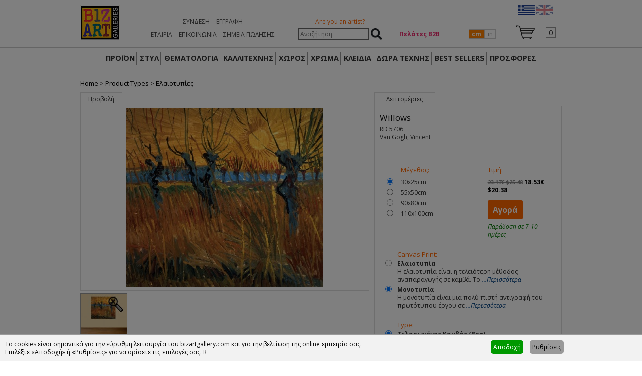

--- FILE ---
content_type: text/html; charset=UTF-8
request_url: https://www.bizartgallery.com/ell/product/Van_Gogh_Willows
body_size: 10008
content:
<!doctype html>
<html lang="el">
<head>
<meta charset="UTF-8">
<title>Willows - Bizart Galleries</title>
<base href="https://www.bizartgallery.com/" />

<meta http-equiv="expires" content="0">
<meta name="resource-type" content="document">
<meta name="distribution" content="global">
<meta name="author" content="Bizart Galleries">
<meta name="keywords" content="RD 5706">
<meta name="description" content="RD 5706">
<meta name="robots" content="index, follow">
<meta name="revisit-after" content="1 days">
<meta name="rating" content="general">

<meta name="viewport" content="width=device-width, initial-scale=1">
<meta http-equiv="X-UA-Compatible" content="IE=Edge,chrome=1" />
<meta name="google-site-verification" content="prwPOZrr4-cq5YzxMEKeqTOW6drhnLRxgeNy_dGq8j4" />
<meta name="facebook-domain-verification" content="6u3b6ui32p1u4fv764n0f8qu08xelp" />

<link href='https://fonts.googleapis.com/css?family=Open+Sans:400italic,700italic,400,700' rel='stylesheet' type='text/css'>
<link rel="stylesheet" href="https://www.bizartgallery.com/css/bizgal20210216.css" type="text/css" media="screen">
<link rel="stylesheet" href="fancybox/jquery.fancybox-1.3.4.css" type="text/css" media="screen" />
<link rel="shortcut icon" href="favicon.ico" type="image/x-icon" />

<meta property="og:description" content="RD 5706"/>
<meta property="og:title" content="Willows"/>
<meta property="og:url" content="https://www.bizartgallery.com/ell/product/Van_Gogh_Willows"/>
<meta property="og:image" content="https://www.bizartgallery.com/products_img/1403277587_0.jpg"/>

<script>
var sitewww = 'https://www.bizartgallery.com/';
var cartsubmittxt = 'Εφαρμογή';
var fpTxtLess = 'Λιγότερα';
var cart_fill_zip = 'Συμπληρώστε τον ΤΚ';
var fpFrameType123 = 'Επιλέξτε τοποθέτηση κορνίζας';
var fpFrameType1 = 'Κανονική';
var fpFrameType2 = 'Πλάτη';
</script>

<script type="text/javascript" src="js/jquery-1.7.1.min.js"></script>
<script type="text/javascript" src="js/jquery.cycle.all.min.js"></script>
<script type="text/javascript" src="fancybox/jquery.fancybox-1.3.4.pack.js"></script>
<script type="text/javascript" src="js/jquery.cookie.js"></script>
<script type="text/javascript" src="js/biz_20210216.js?v=1.1"></script>

<!--[if lt IE 9]>
<script src="js/html5.js"></script>
<![endif]-->


    <script>
    function fbq(){ return; }
    function skroutz_analytics(){ return; }
    function pintrk(){ return; }
    function gtag(){ return; }
    function ga(){ return; }

    function gtag_report_conversion(url){ return; }
    </script>
    
</head>
<body>
	<!--[if lte IE 8]>
		<p class="chromeframe">You are using an <strong>outdated</strong> browser. Please <a href="http://browsehappy.com/">upgrade your browser</a> or <a href="http://www.google.com/chromeframe/?redirect=true">activate Google Chrome Frame</a> to improve your experience.</p>
	<![endif]-->
	<noscript><img height="1" width="1" style="display:none"
  src="https://www.facebook.com/tr?id=483185815913367&ev=PageView&noscript=1"
/></noscript>

<header id="bizHeader">
	<div class="wrapper">
		<div id="bizlogo"><a href="https://www.bizartgallery.com/"><img src="images/bizart_logo_medium.jpg" alt="Bizart Gallery" border="0" /></a></div>


		<nav id="topmenu">
			<ul>
				
                    <li><a href="login.php">Σύνδεση</a></li>
				    <li><a href="register.php">Εγγραφή</a></li>
                			</ul>
			<ul>
				<li><a href="ell/infopage/2">ΕΤΑΙΡΙΑ</a></li>
				<li><a href="ell/contact/">ΕΠΙΚΟΙΝΩΝΙΑ</a></li>
				<li><a href="ell/stores/">ΣΗΜΕΙΑ ΠΩΛΗΣΗΣ</a></li>
				<!-- <li><a href="ell/infopage/8">HELP</a></li> -->
			</ul>
		</nav>

		<div id="headWishCartNarrow">
			<img src="images/minicartbg3.png" alt="" />
		</div>

		<div id="headsearch">
			<p class="artistlnk"><a href="ell/infopage/17">Are you an artist?</a></p>
			<form action="process.php" method="post">
				<p>
					<input type="text" name="searchstr" placeholder="Αναζήτηση" /> <input type="submit" name="submit" value="Αναζήτηση" />
				</p>
			</form>
		</div>

		<div id="headB2BLink">
			<!-- <a href="professionals.php">Πελάτες Β2Β</a> -->
			<a href="javascript:void(0);" data-nimg="https://www.bizartgallery.com/images/central_banner/B2B1.jpg">Πελάτες Β2Β</a>		</div>

		<div id="cminbtns"><span id="cminbtn1" class="cminbtnsSel">cm</span><span id="cminbtn2" class="cminbtnsReg">in</span>
			<form method="post" action="/ell/product/Van_Gogh_Willows" name="showInchFrm">
				<input type="hidden" name="showInch" value="" id="showInchHF" />
			</form>
		</div>


		<div id="headWishCart">
			<p style="text-align: center;"><a href="https://www.bizartgallery.com/ell/"><img src="images/ell.png" alt="" /></a> <a href="https://www.bizartgallery.com/eng/"><img src="images/eng_faded.png" alt="" /></a><!-- <a href="https://www.bizartgallery.com/tur/"><img src="images/tur_faded.png" alt="" /></a> --></p>

			<div id="headWishList">&nbsp;
            </div>

			<div id="headMiniCart"><span>0</span></div>
		</div>

		<div class="clear"></div>



	</div>
</header>

<section id="bizSubHeaderNarrow">
	<p><img src="images/menu-list-48.png" alt="" /></p>
	<ul>
        <li class="bshnme0"><a href="https://www.bizartgallery.com/">ΑΡΧΙΚΗ</a></li>
        <li class="bshnme0"><a href="ell/infopage/2">ΕΤΑΙΡΙΑ</a></li>
        <li class="bshnme0"><a href="ell/stores/">ΣΗΜΕΙΑ ΠΩΛΗΣΗΣ</a></li>        <!-- <li class="bshnme0"><a href="news.php">ΝΕΑ</a></li> -->
        <li class="bshnme0"><a href="ell/contact/">ΕΠΙΚΟΙΝΩΝΙΑ</a></li>
        <li class="bshnme0"><a href="ell/infopage/1">FRANCHISE</a></li>
        <li class="bshnme0"><a href="ell/infopage/8">HELP</a></li>
		<li class="bshnme0"><a href="ell/infopage/50">ΕΠΕΞΗΓΗΣΗ ΠΡΟΪΟΝΤΩΝ</a></li>

		<li class="bshnme1"><a href="ell/categories/">ΠΡΟΪΟΝ</a></li>
		<li class="bshnme1"><a href="ell/style/">ΣΤΥΛ</a></li>
		<li class="bshnme1"><a href="ell/themes/">ΘΕΜΑΤΟΛΟΓΙΑ</a></li>
		<li class="bshnme1"><a href="ell/artists/">ΚΑΛΛΙΤΕΧΝΗΣ</a></li>
		<li class="bshnme1"><a href="ell/rooms/">ΧΩΡΟΣ</a></li>
		<li class="bshnme1"><a href="ell/colors/">ΧΡΩΜΑ</a></li>
		<li class="bshnme1"><a href="ell/finder/">ΚΛΕΙΔΙΑ</a></li>
		<li class="bshnme1"><a href="ell/categories/Specialties" class="strtoupper">Δώρα Τέχνης</a></li>		<li class="bshnme1"><a href="ell/bestsellers/">BEST SELLERS</a></li>
		<li class="bshnme1"><a href="ell/categories/Offers">ΠΡΟΣΦΟΡΕΣ</a></li>
	    <li class="bshnme1"><a href="catalogues.php">ΚΑΤΑΛΟΓΟΙ</a></li>
	</ul>
</section>

<section id="bizSubHeader">

    <!--
	<nav class="wrapper">
        <ul>
				<li><a href="https://www.bizartgallery.com/">ΑΡΧΙΚΗ</a></li>
				<li class="tmsep"></li>
				<li><a href="ell/infopage/2">ΕΤΑΙΡΙΑ</a></li>
				<li class="tmsep"></li>
                <li><a href="ell/stores/">ΣΗΜΕΙΑ ΠΩΛΗΣΗΣ</a></li><li class="tmsep"></li>				<li><a href="news.php">ΝΕΑ</a></li>
				<li class="tmsep"></li>
				<li><a href="ell/contact/">ΕΠΙΚΟΙΝΩΝΙΑ</a></li>
				<li class="tmsep"></li>
				<li><a href="ell/infopage/1">FRANCHISE</a></li>
				<li class="tmsep"></li>
				<li><a href="ell/infopage/50">ΕΠΕΞΗΓΗΣΗ ΠΡΟΪΟΝΤΩΝ</a></li>
		</ul>
	</nav>
    -->

	<nav class="wrapper wrappermm">
		<ul class="lng_el">
			<li id="mmi1"><a href="ell/categories/">ΠΡΟΪΟΝ</a></li>
			<li id="mmi22"><a href="ell/style/">ΣΤΥΛ</a><ul><li><a href="ell/style/1/1/Aνεικονικά"><img src="products_img/tcache/3/6/thumb_styles1_232x150_1409825393.jpg" border="0" alt="Aνεικονικά" />Aνεικονικά</a></li>
<li><a href="ell/style/3/1/Cartoon"><img src="products_img/tcache/b/8/thumb_styles3_232x150_1409825351.jpg" border="0" alt="Cartoon" />Cartoon</a></li>
<li><a href="ell/style/13/1/Graffiti_Art"><img src="products_img/tcache/d/3/thumb_styles13_232x150_1620661509.jpg" border="0" alt="Graffiti Art" />Graffiti Art</a></li>
<li><a href="ell/style/6/1/Minimal"><img src="products_img/tcache/3/5/thumb_styles6_232x150_1409825419.jpg" border="0" alt="Minimal" />Minimal</a></li>
<li><a href="ell/style/5/1/Pop_Art"><img src="products_img/tcache/1/f/thumb_styles5_232x150_1409825458.jpg" border="0" alt="Pop Art " />Pop Art </a></li>
<li><a href="ell/style/12/1/Γράμματα__Αριθμοί"><img src="products_img/tcache/b/a/thumb_styles12_232x150_1409825503.jpg" border="0" alt="Γράμματα & Αριθμοί" />Γράμματα & Αριθμοί</a></li>
<li><a href="ell/style/7/1/Κλασικά"><img src="products_img/tcache/0/b/thumb_styles7_232x150_1409825377.jpg" border="0" alt="Κλασικά" />Κλασικά</a></li>
<li><a href="ell/style/10/1/Μοντέρνα_Κλασικά"><img src="products_img/tcache/f/2/thumb_styles10_232x150_1409825431.jpg" border="0" alt="Μοντέρνα Κλασικά" />Μοντέρνα Κλασικά</a></li>
<li><a href="ell/style/11/1/Ρομαντικά"><img src="products_img/tcache/b/2/thumb_styles11_232x150_1409825472.jpg" border="0" alt="Ρομαντικά" />Ρομαντικά</a></li>
<li><a href="ell/style/4/1/Σουρεαλιστικά"><img src="products_img/tcache/e/5/thumb_styles4_232x150_1603192225.jpg" border="0" alt="Σουρεαλιστικά" />Σουρεαλιστικά</a></li>
<li><a href="ell/style/9/1/Σύγχρονα"><img src="products_img/tcache/6/2/thumb_styles9_232x150_1409833453.jpg" border="0" alt="Σύγχρονα" />Σύγχρονα</a></li>
<li><a href="ell/style/2/1/Φωτογραφία"><img src="products_img/tcache/a/1/thumb_styles2_232x150_1409825444.jpg" border="0" alt="Φωτογραφία" />Φωτογραφία</a></li>
</ul></li>
			<li id="mmi2"><a href="ell/themes/">ΘΕΜΑΤΟΛΟΓΙΑ</a><ul><li><a href="ell/themes/27/1/Ανθρωποι"><img src="products_img/tcache/3/3/thumb_themes27_232x150_1409825074.jpg" border="0" alt="'Ανθρωποι" />'Ανθρωποι</a></li>
<li><a href="ell/themes/22/1/Abstract-Μοντέρνα"><img src="products_img/tcache/d/f/thumb_themes22_232x150_1406723106.jpg" border="0" alt="Abstract-Μοντέρνα" />Abstract-Μοντέρνα</a></li>
<li><a href="ell/themes/34/1/Pop_Art__Graffiti_Art"><img src="products_img/tcache/e/a/thumb_themes34_232x150_1409825187.jpg" border="0" alt="Pop Art & Graffiti Art" />Pop Art & Graffiti Art</a></li>
<li><a href="ell/themes/37/1/Sport__Hobby"><img src="products_img/tcache/3/4/thumb_themes37_232x150_1409825257.jpg" border="0" alt="Sport & Hobby" />Sport & Hobby</a></li>
<li><a href="ell/themes/39/1/Αστικό_Τοπίο"><img src="products_img/tcache/f/a/thumb_themes39_232x150_1448979445.jpg" border="0" alt="Αστικό Τοπίο" />Αστικό Τοπίο</a></li>
<li><a href="ell/themes/31/1/Δέντρα__Τοπία"><img src="products_img/tcache/3/e/thumb_themes31_232x150_1603191995.jpg" border="0" alt="Δέντρα & Τοπία" />Δέντρα & Τοπία</a></li>
<li><a href="ell/themes/26/1/Έθνικ"><img src="products_img/tcache/0/e/thumb_themes26_232x150_1409825054.jpg" border="0" alt="Έθνικ" />Έθνικ</a></li>
<li><a href="ell/themes/23/1/Ζώα"><img src="products_img/tcache/2/1/thumb_themes23_232x150_1409825003.jpg" border="0" alt="Ζώα" />Ζώα</a></li>
<li><a href="ell/themes/35/1/Θαλάσσια__Παράκτια"><img src="products_img/tcache/9/9/thumb_themes35_232x150_1409825209.jpg" border="0" alt="Θαλάσσια & Παράκτια" />Θαλάσσια & Παράκτια</a></li>
<li><a href="ell/themes/33/1/Κλασικά"><img src="products_img/tcache/e/7/thumb_themes33_232x150_1409825163.jpg" border="0" alt="Κλασικά" />Κλασικά</a></li>
<li><a href="ell/themes/38/1/Νεκρή_Φύση"><img src="products_img/tcache/2/f/thumb_themes38_232x150_1409825280.jpg" border="0" alt="Νεκρή Φύση" />Νεκρή Φύση</a></li>
<li><a href="ell/themes/24/1/Παιδικά"><img src="products_img/tcache/3/f/thumb_themes24_232x150_1409825023.jpg" border="0" alt="Παιδικά" />Παιδικά</a></li>
<li><a href="ell/themes/36/1/Πλοία__Βάρκες"><img src="products_img/tcache/1/e/thumb_themes36_232x150_1409825232.jpg" border="0" alt="Πλοία & Βάρκες" />Πλοία & Βάρκες</a></li>
<li><a href="ell/themes/29/1/Σύγχρονα_θέματα"><img src="products_img/tcache/2/b/thumb_themes29_232x150_1409833573.jpg" border="0" alt="Σύγχρονα θέματα" />Σύγχρονα θέματα</a></li>
<li><a href="ell/themes/30/1/Τρόφιμα__Ποτά"><img src="products_img/tcache/5/4/thumb_themes30_232x150_1409825109.jpg" border="0" alt="Τρόφιμα & Ποτά" />Τρόφιμα & Ποτά</a></li>
<li><a href="ell/themes/28/1/Φυτά__Λουλούδια"><img src="products_img/tcache/9/c/thumb_themes28_232x150_1409825091.jpg" border="0" alt="Φυτά & Λουλούδια" />Φυτά & Λουλούδια</a></li>
<li><a href="ell/themes/32/1/Χάρτες"><img src="products_img/tcache/7/6/thumb_themes32_232x150_1409825145.jpg" border="0" alt="Χάρτες" />Χάρτες</a></li>
</ul></li>
			<li id="mmi3"><a href="ell/artists/">ΚΑΛΛΙΤΕΧΝΗΣ</a></li>
			<li id="mmi4"><a href="ell/rooms/">ΧΩΡΟΣ</a><ul><li><a href="ell/rooms/19/1/Γραφείο"><img src="products_img/tcache/3/8/thumb_rooms19_232x150_1409824923.jpg" border="0" alt="Γραφείο" />Γραφείο</a></li>
<li><a href="ell/rooms/16/1/Κουζίνα"><img src="products_img/tcache/2/2/thumb_rooms16_232x150_1409824884.jpg" border="0" alt="Κουζίνα" />Κουζίνα</a></li>
<li><a href="ell/rooms/12/1/Κρεβατοκάμαρα"><img src="products_img/tcache/b/0/thumb_rooms12_232x150_1409824821.jpg" border="0" alt="Κρεβατοκάμαρα" />Κρεβατοκάμαρα</a></li>
<li><a href="ell/rooms/13/1/Παιδικό"><img src="products_img/tcache/1/3/thumb_rooms13_232x150_1409824845.jpg" border="0" alt="Παιδικό" />Παιδικό</a></li>
<li><a href="ell/rooms/17/1/Σαλόνι"><img src="products_img/tcache/1/8/thumb_rooms17_232x150_1409824899.jpg" border="0" alt="Σαλόνι" />Σαλόνι</a></li>
<li><a href="ell/rooms/20/1/Σκάλες"><img src="products_img/tcache/3/1/thumb_rooms20_232x150_1409824940.jpg" border="0" alt="Σκάλες" />Σκάλες</a></li>
<li><a href="ell/rooms/15/1/Τραπεζαρία"><img src="products_img/tcache/b/2/thumb_rooms15_232x150_1409824864.jpg" border="0" alt="Τραπεζαρία" />Τραπεζαρία</a></li>
</ul></li>
			<li id="mmi5"><a href="ell/colors/">ΧΡΩΜΑ</a><ul><li><a href="ell/colors/25/1/Γαλάζιο"><img src="products_img/tcache/6/5/thumb_colors25_232x150_1407243261.jpg" border="0" alt="Γαλάζιο" />Γαλάζιο</a></li>
<li><a href="ell/colors/5/1/Καφετί_Γήινο"><img src="products_img/tcache/9/5/thumb_colors5_232x150_1349975150.jpg" border="0" alt="Καφετί Γήινο" />Καφετί Γήινο</a></li>
<li><a href="ell/colors/14/1/Κίτρινο"><img src="products_img/tcache/0/8/thumb_colors14_232x150_1349975459.jpg" border="0" alt="Κίτρινο" />Κίτρινο</a></li>
<li><a href="ell/colors/2/1/Κοκκινωπό"><img src="products_img/tcache/d/7/thumb_colors2_232x150_1349974964.jpg" border="0" alt="Κοκκινωπό" />Κοκκινωπό</a></li>
<li><a href="ell/colors/26/1/Λαδοπράσινο"><img src="products_img/tcache/2/d/thumb_colors26_232x150_1407243323.jpg" border="0" alt="Λαδοπράσινο" />Λαδοπράσινο</a></li>
<li><a href="ell/colors/4/1/Μαύρο_-_Λευκό"><img src="products_img/tcache/3/f/thumb_colors4_232x150_1349975123.jpg" border="0" alt="Μαύρο - Λευκό" />Μαύρο - Λευκό</a></li>
<li><a href="ell/colors/22/1/Μπέζ"><img src="products_img/tcache/9/4/thumb_colors22_232x150_1407243148.jpg" border="0" alt="Μπέζ" />Μπέζ</a></li>
<li><a href="ell/colors/24/1/Μπλέ"><img src="products_img/tcache/d/a/thumb_colors24_232x150_1407243232.jpg" border="0" alt="Μπλέ" />Μπλέ</a></li>
<li><a href="ell/colors/21/1/Μώβ"><img src="products_img/tcache/3/e/thumb_colors21_232x150_1407243052.jpg" border="0" alt="Μώβ" />Μώβ</a></li>
<li><a href="ell/colors/18/1/Πολύχρωμα"><img src="products_img/tcache/8/0/thumb_colors18_232x150_1358935591.jpg" border="0" alt="Πολύχρωμα" />Πολύχρωμα</a></li>
<li><a href="ell/colors/19/1/Πορτοκαλί"><img src="products_img/tcache/0/a/thumb_colors19_232x150_1407242987.jpg" border="0" alt="Πορτοκαλί" />Πορτοκαλί</a></li>
<li><a href="ell/colors/16/1/Πρασινωπό"><img src="products_img/tcache/8/0/thumb_colors16_232x150_1353339211.jpg" border="0" alt="Πρασινωπό" />Πρασινωπό</a></li>
<li><a href="ell/colors/20/1/Ρόζ"><img src="products_img/tcache/5/7/thumb_colors20_232x150_1407243025.jpg" border="0" alt="Ρόζ" />Ρόζ</a></li>
<li><a href="ell/colors/23/1/Χρυσό"><img src="products_img/tcache/a/3/thumb_colors23_232x150_1407243172.jpg" border="0" alt="Χρυσό" />Χρυσό</a></li>
<li><a href="ell/colors/10/1/Ώχρες"><img src="products_img/tcache/6/f/thumb_colors10_232x150_1349975341.jpg" border="0" alt="Ώχρες" />Ώχρες</a></li>
</ul></li>
			<li id="mmi6"><a href="ell/finder/">ΚΛΕΙΔΙΑ</a></li>
			<li id="mmi6a"><a href="ell/categories/Specialties" class="strtoupper">Δώρα Τέχνης</a><ul><li><a href="ell/categories/Δώρα-Τέχνης-Kolaitou_Fotini"><img src="products_img/tcache/7/5/thumb_catnavi592_232x150_1613396430_0.jpg" border="0" alt="ΚΟΛΑΪΤΟΥ ΦΩΤΕΙΝΗ" />ΚΟΛΑΪΤΟΥ ΦΩΤΕΙΝΗ</a></li>
<li><a href="ell/categories/Δώρα_Τέχνης_επιτραπέζια"><img src="products_img/tcache/6/5/thumb_catnavi591_232x150_1607603831_0.jpeg" border="0" alt="ΑΛΕΞΑΝΔΡΟΣ ΠΑΠΑΔΟΠΟΥΛΟΣ" />ΑΛΕΞΑΝΔΡΟΣ ΠΑΠΑΔΟΠΟΥΛΟΣ</a></li>
<li><a href="ell/categories/TSIRANTONIS_ΔΩΡΑ"><img src="products_img/tcache/3/a/thumb_catnavi587_232x150_1607603589_0.jpeg" border="0" alt="ΚΥΡΙΑΚΟΣ ΤΣΙΡΑΝΤΩΝΗΣ" />ΚΥΡΙΑΚΟΣ ΤΣΙΡΑΝΤΩΝΗΣ</a></li>
</ul></li>			<li id="mmi7"><a href="ell/bestsellers/">BEST SELLERS</a></li>
			<li id="mmi8"><a href="ell/categories/Offers">ΠΡΟΣΦΟΡΕΣ</a></li>
					</ul>
	</nav>
</section>

<div id="mainBlock">
	<div class="wrapper">
		<div id="innerWrap">





<div id="breadcrumbs"><a href="https://www.bizartgallery.com/">Home</a> &gt; <a href="ell/categories/">Product Types</a> &gt; <a href="ell/categories/Ελαιοτυπίες_Πίνακες_ζωγραφικής_Ελαιοτυπίες_σε_καμβά">Ελαιοτυπίες</a></div><div id="fpLeft"><div id="fpLeftViewBtn" class="fpbtnSel">Προβολή</div><div class="clear"></div>
<div id="fpLeftViewContainer"><div id="fpLeftViewNorm"><a href="products_img/1403277587_0.jpg" class="fancyenlarge"><img src="products_img/tcache/d/0/thumb_fpbig1817_392x1000_1403277587_0.jpg" border="0" alt="RD 5706" /></a></div>
</div><!--//fpLeftViewContainer-->
<div id="fprDescImgs"><a href="ell/prodroomview/Van_Gogh_Willows"><img src="products_img/tcache/fprvi1817.jpg" alt="" border="0" /></a></div>
<div class="clear"></div>
</div><!--//fpLeftViewContainer-->
<div id="fpRight"><div id="fpRightLabel">Λεπτομέριες</div><div id="fpRightContainer"><div id="fprTitle"><h2>Willows</h2></div>
<div id="fprName" data-id="1817"><h1>RD 5706</h1></div>
<div id="fprArtist"><a href="ell/artist/196/1/Van_Gogh_Vincent">Van Gogh, Vincent</a></div>

					<br />
					<!-- AddThis Button BEGIN -->
					<div class="addthis_toolbox addthis_default_style">
					<a class="addthis_button_preferred_1"></a>
					<a class="addthis_button_preferred_2"></a>
					<a class="addthis_button_preferred_3"></a>
					<a class="addthis_button_compact"></a>
					<a class="addthis_counter addthis_bubble_style"></a>
					</div>
					<script type="text/javascript" src="https://s7.addthis.com/js/250/addthis_widget.js#pubid=xa-501a2ff917112b53"></script>
					<!-- AddThis Button END -->
					<br />
				<div id="fprPainting" data-ptyxes="1">
<div id="fprSizes">
<p class="fpszprilbl">Μέγεθος:</p>
<p class="newoptselectors1"><span class="bradio"><input type="radio" id="dimprop1" name="psize" value="1" checked="checked" /></span><span class="blabel"><label for="dimprop1">30x25cm</label></span></p>
<p class="newoptselectors1"><span class="bradio"><input type="radio" id="dimprop2" name="psize" value="2" /></span><span class="blabel"><label for="dimprop2">55x50cm</label></span></p>
<p class="newoptselectors1"><span class="bradio"><input type="radio" id="dimprop3" name="psize" value="3" /></span><span class="blabel"><label for="dimprop3">90x80cm</label></span></p>
<p class="newoptselectors1"><span class="bradio"><input type="radio" id="dimprop4" name="psize" value="4" /></span><span class="blabel"><label for="dimprop4">110x100cm</label></span></p>
</div><div id="fpPrices">
							<p class="fpszprilbl">Τιμή:</p>
							<p class="fpprival"><span id="ppprice"><span class="oldprice">23.17&euro; $25.48</span> <span class="newprice">18.53&euro; $20.38 </span></span></p>
	<button id="fpCart">Αγορά</button><p style="color: #007700; font-style: italic; margin-top: 5px;">Παράδοση σε 7-10 ημέρες</p></div><div class="clear"></div>
<div class="newoptselectors0"><span class="fpuiopts">Canvas Print:</span><p class="newoptselectors1"><span class="bradio"><input type="radio" name="prtype" value="2" id="poption1_2" /></span><span class="blabel"><label for="poption1_2"><strong>Ελαιοτυπία</strong><br />Η ελαιοτυπία είναι η τελειότερη μέθοδος αναπαραγωγής σε καμβά. Το <span class="fptxtmore1">...Περισσότερα</span><span class="fptxtmore2">έργο επιζωγραφίζεται με διάφανα λάδια που τονίζουν τις πινελιές του ζωγράφου δίνοντας την αίσθηση του πρωτότυπου. </span></label></span></p>
<p class="newoptselectors1"><span class="bradio"><input type="radio" name="prtype" value="3" id="poption1_3" checked="checked" /></span><span class="blabel"><label for="poption1_3"><strong>Μονοτυπία</strong><br />Η μονοτυπία είναι μια πολύ πιστή αντιγραφή του πρωτότυπου έργου σε <span class="fptxtmore1">...Περισσότερα</span><span class="fptxtmore2">καμβά περασμένη  με  διάφανα λάδια για μεγαλύτερη προστασία του έργου χωρίς όμως το τρισδιάστατο αποτέλεσμα της ελαιοτυπίας.

</span></label></span></p>
</div>
<div class="newoptselectors0"><span class="fpuiopts">Type:</span><p class="newoptselectors1"><span class="bradio"><input type="radio" name="ftype" value="box" id="ftype_1" checked="checked" /></span><span class="blabel"><label for="ftype_1"><strong>Τελαρωμένος Καμβάς (Box)</strong><br />Ολοκληρωμένο προϊόν έτοιμο να κρεμαστεί στον τοίχο σας. Ο καμβάς <span class="fptxtmore1">...Περισσότερα</span><span class="fptxtmore2">είναι τελαρωμένος σε τελάρο πάχους 2,5 εκατοστών επιτρέποντας στο έργο να συνεχίσει στα πλαϊνά του τελάρου.</span></label></span></p>
<p class="newoptselectors1"><span class="bradio"><input type="radio" name="ftype" value="framed" id="ftype_2" /></span><span class="blabel"><label for="ftype_2"><strong>Τελαρωμένος Καμβάς (Box) με κορνίζα</strong><br />Αφού επιλέξετε το έργο που σας ταιριάζει μπορείτε να τοποθετήσετε την <span class="fptxtmore1">...Περισσότερα</span><span class="fptxtmore2">κατάλληλη κορνίζα απο την συλλογή μας. Η εταιρία μας παρέχει την δυνατότητα να επιλέξετε την κανονική τοποθέτηση (Η κορνίζα μπαίνει μπροστά απο το έργο) και την Πλάτη τοποθέτηση (Η κορνίζα μπαίνει πίσω απο το έργο) </span></label></span></p>
<div id="fpRightTabCnt3a"></div>
<input type="hidden" name="frameType2018" value="" />
<div id="fpRightTabCnt3"><p data-id="11" data-ftype="type1" ><img src="products_img/tcache/3/5/thumb_fpfrapre11_70x70_1705507100_1.jpg" border="0" alt="" class="imgs" /></p>
<p data-id="42" data-ftype="type3" ><img src="products_img/tcache/f/a/thumb_fpfrapre42_70x70_1705569278_1.jpg" border="0" alt="" class="imgs" /></p>
<p data-id="22" data-ftype="type1" ><img src="products_img/tcache/2/9/thumb_fpfrapre22_70x70_1705510538_1.jpg" border="0" alt="" class="imgs" /></p>
<p data-id="25" data-ftype="type1" ><img src="products_img/tcache/d/7/thumb_fpfrapre25_70x70_1560850158_1.jpg" border="0" alt="" class="imgs" /></p>
<p data-id="32" data-ftype="type3" ><img src="products_img/tcache/c/8/thumb_fpfrapre32_70x70_1395845231_1.jpg" border="0" alt="" class="imgs" /></p>
<p data-id="35" data-ftype="type3" ><img src="products_img/tcache/3/b/thumb_fpfrapre35_70x70_1395855699_1.jpg" border="0" alt="" class="imgs" /></p>
<p data-id="36" data-ftype="type1" ><img src="products_img/tcache/9/a/thumb_fpfrapre36_70x70_1556898323_1.jpg" border="0" alt="" class="imgs" /></p>
<p data-id="37" data-ftype="type1" ><img src="products_img/tcache/3/4/thumb_fpfrapre37_70x70_1557234102_1.jpg" border="0" alt="" class="imgs" /></p>
<p data-id="38" data-ftype="type1" ><img src="products_img/tcache/9/1/thumb_fpfrapre38_70x70_1705503812_1.jpg" border="0" alt="" class="imgs" /></p>
<p data-id="40" data-ftype="type3" ><img src="products_img/tcache/d/4/thumb_fpfrapre40_70x70_1563186436_1.jpg" border="0" alt="" class="imgs" /></p>
<p data-id="43" data-ftype="type3" ><img src="products_img/tcache/7/b/thumb_fpfrapre43_70x70_1643390080_1.jpg" border="0" alt="" class="imgs" /></p>
<p data-id="46" data-ftype="type1" ><img src="products_img/tcache/e/c/thumb_fpfrapre46_70x70_1694685840_1.jpg" border="0" alt="" class="imgs" /></p>
<p data-id="48" data-ftype="type3" ><img src="products_img/tcache/0/9/thumb_fpfrapre48_70x70_1694694647_1.jpg" border="0" alt="" class="imgs" /></p>
<p data-id="47" data-ftype="type1" ><img src="products_img/tcache/b/8/thumb_fpfrapre47_70x70_1694689781_1.jpg" border="0" alt="" class="imgs" /></p>
<p data-id="49" data-ftype="type3" ><img src="products_img/tcache/8/0/thumb_fpfrapre49_70x70_1694697097_1.jpg" border="0" alt="" class="imgs" /></p>
<p data-id="50" data-ftype="type1" ><img src="products_img/tcache/2/b/thumb_fpfrapre50_70x70_1694700979_1.jpg" border="0" alt="" class="imgs" /></p>
<p data-id="51" data-ftype="type1" ><img src="products_img/tcache/3/b/thumb_fpfrapre51_70x70_1694703072_1.jpg" border="0" alt="" class="imgs" /></p>
<p data-id="52" data-ftype="type1" ><img src="products_img/tcache/d/5/thumb_fpfrapre52_70x70_1694705442_1.jpg" border="0" alt="" class="imgs" /></p>
<p data-id="53" data-ftype="type1" ><img src="products_img/tcache/b/8/thumb_fpfrapre53_70x70_1704466413_1.jpg" border="0" alt="" class="imgs" /></p>
<div class="clear"></div>
<div id="fpFramePopup"></div>
</div>
<p class="newoptselectors1"><span class="bradio"><input type="radio" name="ftype" value="roll" id="ftype_3" /></span><span class="blabel"><label for="ftype_3"><strong>Ατελάρωτος Καμβάς (Ρολό)</strong><br />Το έργο παράγεται με την μορφή του ρολού (χωρίς τελάρο), <span class="fptxtmore1">...Περισσότερα</span><span class="fptxtmore2">διευκολύνοντας την μεταφορά του έργου στο εξωτερικό.</span></label></span></p>
</div>
</div>
<div class="clear"></div>
</div><!--//fpRightContainer-->
</div><!--//fpRight-->
<div class="clear"></div>

				    <link href="owl.carousel/owl-carousel/owl.carousel.css" rel="stylesheet">
					<link href="owl.carousel/owl-carousel/owl.theme.css" rel="stylesheet">
					<link href="owl.carousel/owl-carousel/owl.transitions.css" rel="stylesheet">

					<script src="owl.carousel/owl-carousel/owl.carousel.js"></script>

					<script>
					$(document).ready(function() {

						  $("#owl-demo").owlCarousel({
							autoPlay : 3000,
							stopOnHover : true,
							navigation:false,
							paginationSpeed : 1000,
							goToFirstSpeed : 2000,
							singleItem : false,
							items: 4,
							autoHeight : true,
							autoWidth : true,
							transitionStyle:"fade"
						  });

					});
					</script>
				<div id="fpRelTitle">Σχετικά προϊόντα</div>
<div id="owl-demo" class="owl-carousel"><div><a href="ell/product/Le_cafe_soir"><img src="products_img/tcache/1/4/thumb_relprod1819_220x165_1403277901_0.jpg" border="0" alt="RD 1133" /></a></div>
<div><a href="ell/product/Maystacks_in_Provence"><img src="products_img/tcache/6/7/thumb_relprod1821_220x165_1403278261_0.jpg" border="0" alt="RD 2178" /></a></div>
<div><a href="ell/product/The_sower"><img src="products_img/tcache/e/f/thumb_relprod1827_220x165_1403279911_0.jpg" border="0" alt="RD 1139" /></a></div>
<div><a href="ell/product/Sun_Flowers_Van_Gogh"><img src="products_img/tcache/9/4/thumb_relprod1840_220x165_1403282358_0.jpg" border="0" alt="RD 1038" /></a></div>
</div>
		<div class="clear"></div>
		</div><!--//innerWrap -->
	</div><!--//wrapper -->
</div><!--//mainBlock -->

<div id="footer">
	<div class="wrapper">
        <div>
			<div class="fsbTitle fsbTitle0"><img src="images/icon_info2.png" alt="" /> Πληροφορίες</div>
			<div class="fsbContent0">
                <a href="news.php">Νέα</a> <span>&bull;</span>
                <a href="ell/infopage/1">Franchise</a>
            </div>
        </div>

		<div id="footerSubBlock1">
			<div class="fsbTitle"><img src="images/icon_customer_service.png" alt="" /> <a href="ell/infopage/3">Εξυπηρέτηση πελατών</a></div>
			<div class="fsbContent"><p><strong>Bizart Galleries A.E</strong></p>
<p>Kηφισιάς 27, Αχαρναί &#160;Τ.Κ. 136 77</p>
<p>Τηλ. 2102852388&#160;</p>
<p>&#160;info@bizart.gr</p>
<p>&#160;</p></div>
		</div>
		<div id="footerSubBlock2">
			<div class="fsbTitle"><img src="images/icon_orders.png" alt="" /> <a href="ell/infopage/6">Τρόποι Παραγγελίας</a></div>
			<div class="fsbContent"><p>- Από την ιστοσελίδα μας &#160;www.bizartgallery.com<br />
- Tηλεφωνικά 2102852388<br />
&#160;</p></div>
		</div>
		<div id="footerSubBlock3">
			<div class="fsbTitle"><img src="images/icon_payments.png" alt="" /> <a href="ell/infopage/13">Τρόποι Πληρωμής</a></div>
			<div class="fsbContent"><p>- Αντικαταβολή</p>
<p>- Πληρωμή με πιστωτική κάρτα</p>
<p>- Κατάθεση σε τραπεζικό λογαριασμό<br />
- PayPal<br />
<br />
&#160;</p>
<p>&#160;</p></div>
		</div>


		<div class="clearfoot"></div>
		<div id="footerSubBlock4">
			<div class="fsbTitle"><img src="images/icon_delivery.png" alt="" /> <a href="ell/infopage/7">Τρόποι αποστολής - κόστος</a></div>
			<div class="fsbContent"></div>
		</div>
		<div id="footerSubBlock5">
			<div class="fsbTitle"><img src="images/icon_help.png" alt="" /> <a href="ell/infopage/8">Βοήθεια &amp; Συμβουλές</a></div>
			<div class="fsbContent"></div>
		</div>
		<div id="footerSubBlock6">
			<div class="fsbTitle"><img src="images/icon_security.png" alt="" /> <a href="ell/infopage/9">Ασφάλεια προσωπικών δεδομένων</a></div>
			<div class="fsbContent"></div>
		</div>
		<div class="clearfoot"></div>


		<div id="footerSubBlock7">
			<div class="fsbContent">
				<p style="margin-bottom: 10px;"><a href="https://www.facebook.com/Bizart-356902457698578/" target="_blank"><img src="images/icon_fb.png" alt="" border="0" style="padding: 2px 0px;" /></a> <a href="https://www.instagram.com/bizart_galleries/" target="_blank"><img src="images/Instagram_AppIcon_Aug2017-s.png" alt="" border="0" style="padding: 2px 0px; margin-left: 31px;" /></a></p>
				<p><img src="images/cards.png" alt="" border="0" /></p>
			</div>
		</div>

		<div id="footerSubBlock8">
			<div class="fsbTitle"><a href="ell/infopage/10">Γιατί να<br />προτιμήσετε εμάς</a></div>
		</div>


		<div id="footerSubBlock10">
			<div class="fsbTitle"><a href="ell/infopage/12">Εγγύηση - Επιστροφές</a></div>
			<div class="fsbTitle"><a href="ell/infopage/51">Όροι χρήσης</a></div>
		</div>

		<div class="clearfoot"></div>

		<div id="footerSubBlock18">
			<a href="https://www.paypal.com/webapps/mpp/paypal-popup" title="How PayPal Works" onclick="javascript:window.open('https://www.paypal.com/webapps/mpp/paypal-popup','WIPaypal','toolbar=no, location=no, directories=no, status=no, menubar=no, scrollbars=yes, resizable=yes, width=1060, height=700'); return false;"><img src="https://www.paypalobjects.com/webstatic/mktg/logo/bdg_now_accepting_pp_2line_w.png" border="0" alt="Now accepting PayPal"></a>
			<br />
			<a href="https://www.paypal.com/bb/webapps/mpp/what-is-paypal"><font size="2" face="Arial" color="#0079CD">How PayPal Works</font></a>
		</div>


		<div id="footer_credit">bizartgallery.com - Copyright 2026 | Κατασκευή Ιστοσελίδων qualityweb.gr</div>


	</div><!--//footer-->
</div><!--//footer_container-->

					<script >
					fbq('track', 'ViewContent', {
						content_name: 'RD 5706',
						content_ids: ['bid1817'],
						content_type: 'product',
						value: 18.53,
						currency: 'EUR'
					},{eventID: 1769818176.8921});
					</script>
					<script >
				gtag('event', 'view_item', {
				  "items": [
					{
					  "id": "bid1817",
					  "name": "RD 5706",
					  "list_name": "details products",
					  "list_position": 1,
					  "quantity": 1,
					  "price": '18.53'
					}
				  ]
				});

				gtag('event', 'page_view', {
					'send_to': 'AW-819106418',
					'value': '18.53',
					'items': [{
					'id': 'bid1817',
					'google_business_vertical': 'custom'
					}]
				});


				</script>



    

    <div id="cookies2020overlay" class=""></div>
    <div id="cookies2020" class="">
        <div class="heading">
            <div class="row">
                <div class="col-xs-12 col-sm-9">
                    Τα cookies είναι σημαντικά για την εύρυθμη λειτουργία του bizartgallery.com και για την βελτίωση της online εμπειρία σας.<br/>Επιλέξτε «Αποδοχή» ή «Ρυθμίσεις» για να ορίσετε τις επιλογές σας. <a href="./">R</a>
                </div>
                <div class="col-xs-12 col-sm-3 text-center">
                    <button class="btn btn-success acceptall ">Αποδοχή</button>
                    <button class="btn btn-default showsettings">Ρυθμίσεις</button>
                </div>
            </div>
        </div>

        <div class="content hidden pt-1">
            <div class="row">

                <div class="col-xs-4 col-sm-3">
                    <button class="btn btn-block section-btn btn-success mb-1" data-target="cookies-panel-1">Απαραίτητα</button>
                    <button class="btn btn-block section-btn mb-1" data-target="cookies-panel-2">Στατιστικά</button>
                    <button class="btn btn-block section-btn" data-target="cookies-panel-3">Διάφορα</button>
                </div>

                <div class="col-xs-8 col-sm-9">

                    <div class="panel panel-success cookies-panel-1 mb-1">
                        <div class="panel-heading">Απαραίτητα</div>
                        <div class="panel-body">Τα απολύτως απαραίτητα cookies είναι ουσιαστικής σημασίας για την ορθή λειτουργία του ιστότοπου και δεν μπορούν να απενεργοποιηθούν. Αυτά τα cookies δεν αναγνωρίζουν την ατομική σας ταυτότητα. Εάν ρυθμίσετε τον browser σας, ώστε να μπλοκάρει τη χρήση αυτών των cookies η Ιστοσελίδα ή ορισμένα τμήματα αυτής δεν θα λειτουργούν.</div>
                        <div class="panel-footer"><label class="active">Πάντα ενεργά</label></div>
                    </div>

                    <div class="panel panel-success hidden cookies-panel-2 mb-1">
                        <div class="panel-heading">Στατιστικά</div>
                        <div class="panel-body"><p>Τα στατιστικά cookies μας δίνουν τη δυνατότητα να αξιολογούμε την αποτελεσματικότητα των διάφορων λειτουργιών του site μας ώστε να βελτιώνουμε συνεχώς την εμπειρία που προσφέρουμε.</p><p>Τα εργαλεία που χρησιμοποιούμε περιλαμβάνουν τα Google Analytics, Statcounter, Skroutz Analytics, Facebook Pixel.</p></div>
                        <div class="panel-footer"><label class="toggler inactive" data-cid="2"><i class="fa fa-square-o"></i> Ανενεργά</label></div>
                    </div>

                    <div class="panel panel-success hidden cookies-panel-3 mb-1">
                        <div class="panel-heading">Διάφορα</div>
                        <div class="panel-body"><p>Αυτά τα cookies χρησιμοποιούνται από υπηρεσίες τρίτων για διάφορες λειτουργίες όπως αλληλεπίδραση με κοινωνικά δίκτυα, χάρτες, κτλ. Χωρίς αυτά οι επιπλέον λειτουργίες δεν θα είναι διαθέσιμες.</p><p>Τα εργαλεία που χρησιμοποιούμε περιλαμβάνουν τα Google Maps, AddThis social/share buttons, SnapWidget / Instagram widget.</p></div>
                        <div class="panel-footer"><label class="toggler inactive" data-cid="3"><i class="fa fa-square-o"></i> Ανενεργά</label></div>
                    </div>

                    <p><button class="btn btn-warning savesettings">Αποθήκευση</button></p>

                </div>

        </div>

    </div>

    <script>
    var cs_active = '<i class="fa fa-check-square"></i> Ενεργά';
    var cs_inactive = '<i class="fa fa-square-o"></i> Ανενεργά';
    </script>



</body>
</html>
